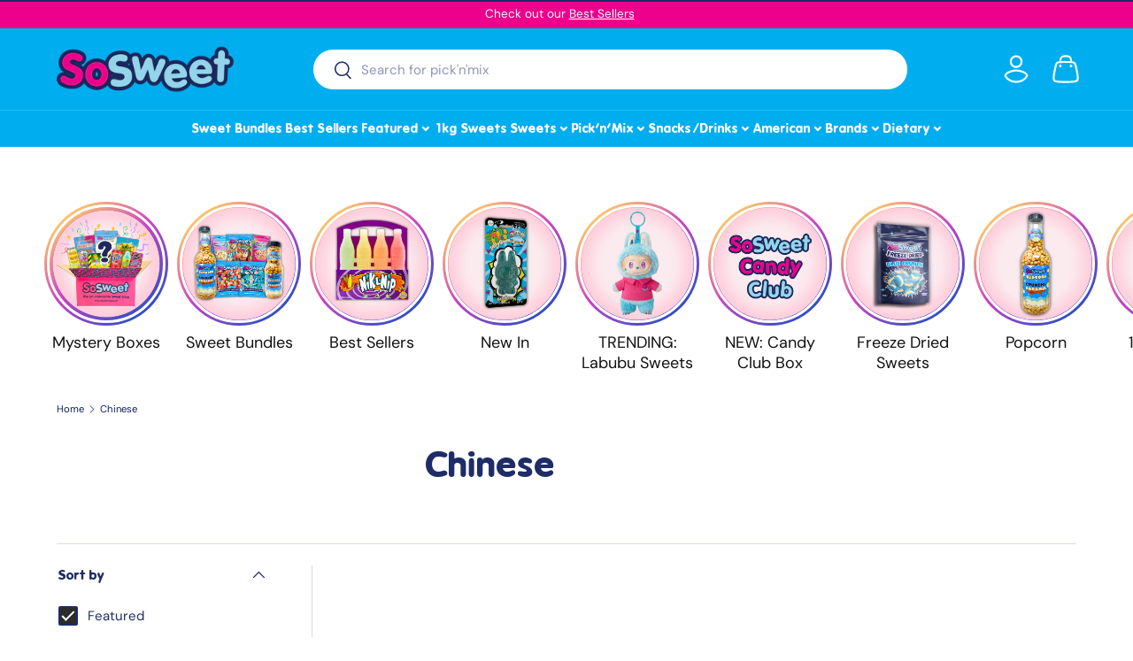

--- FILE ---
content_type: text/css
request_url: https://www.sosweetshop.co.uk/cdn/shop/t/41/compiled_assets/styles.css?v=12654
body_size: -528
content:
.related-collections--header{margin:0px auto 2rem;text-align:center}.related-collections--container{max-width:calc(var(--page-width, 1320px) + var(--gutter) * 2);margin:0 auto;display:flex;align-items:center;justify-content:center;flex-direction:column;gap:2rem}@media screen and (min-width: 769px){.related-collections--container{flex-direction:row}}.related-collections--button{width:fit-content;padding:.5rem 2.5rem;color:var(--color-pink-light);border:2px solid var(--color-pink-light);border-radius:9999px;font-family:mgopen;font-weight:700;font-size:2rem;min-width:320px;text-align:center}@media screen and (min-width: 769px){.related-collections--button{min-width:unset;font-size:2.4rem}}.related-collections--button:hover{color:var(--color-blue-dark);border-color:var(--color-blue-dark)}
/*# sourceMappingURL=/cdn/shop/t/41/compiled_assets/styles.css.map?v=12654 */


--- FILE ---
content_type: text/css
request_url: https://www.sosweetshop.co.uk/cdn/shop/t/41/assets/header-menu.css?v=75444286416253056591759528369
body_size: 641
content:
:root{--menu-transition: .3s ease-in-out;--menu-overlay: rgba(0, 0, 0, .5)}main-menu{display:none!important}.overlay.is-visible{z-index:10000}.cc-cart-drawer{position:relative}.cc-cart-drawer,quick-add-drawer,.drawer[open]{z-index:10001}#wheelio2-app-cointainer .trigger-button-holder{z-index:998!important}.header-nav-menu{padding:0;position:relative;background-color:var(--color-blue)!important;margin-top:-1px}.mega-menu{width:100%;position:relative}.mega-menu__level-1 li a{color:#fff;font-weight:700!important;font-family:mgopen!important}.mega-menu__level-1 li a:hover{opacity:.8}.mega-menu__level-2 li a,.mega-menu__level-3 li a{color:#fff!important}.mega-menu__level-2 li a:hover,.mega-menu__level-3 li a:hover{opacity:.8}.mega-menu__container{max-width:1400px;margin:0 auto;padding:0 20px}.mega-menu__container,.mega-menu__level-1,.mega-menu__level-2,.mega-menu__level-3,.mega-menu__dropdown{background-color:var(--color-blue-dark)}@media (min-width: 981px){.header-nav-menu{padding:1rem 0}.mega-menu__container,.mega-menu__level-1{background-color:var(--color-blue)}.mega-menu__level-1>li>.mega-menu__dropdown{background-color:#fff;box-shadow:0 5px 10px #0009}.mega-menu__level-2,.mega-menu__level-3{background-color:transparent}.mega-menu__level-1 .mega-menu__dropdown{background-color:transparent;overflow:hidden;border-radius:0 0 1rem 1rem}.mega-menu__level-2 li a,.mega-menu__level-3 li a{color:var(--color-blue-dark)!important}.menu-mobile-trigger,.mega-menu__back-button,.mega-menu__close{display:none}.mega-menu{position:relative;width:100%}.mega-menu__container{position:static;max-width:1400px;margin:0 auto;padding:0 20px}.mega-menu__dropdown{position:absolute;left:50%;transform:translate(-50%);width:fit-content;min-width:min-content;max-width:1400px;background:var(--color-blue-dark);padding:24px;opacity:0;visibility:hidden;transition:var(--menu-transition);z-index:100;top:calc(100% + 10px);pointer-events:none;will-change:opacity,visibility;transition:opacity .3s ease,visibility .3s ease}.mega-menu__item.has-children:hover>.mega-menu__dropdown,.mega-menu__item.has-children:focus-within>.mega-menu__dropdown{opacity:1;visibility:visible}.mega-menu__item.has-children:hover .mega-menu__dropdown{pointer-events:all!important}.mega-menu__level-1{display:flex;gap:24px;list-style:none;padding:0;margin:0;justify-content:center}.mega-menu__level-2{display:grid;grid-template-columns:repeat(auto-fit,minmax(var(--column-width, 180px),1fr));column-gap:4rem;list-style:none;padding:0;margin:0}.mega-menu__dropdown:not(:has(.mega-menu__featured)){width:min(1400px,calc(var(--column-count, 1) * (var(--column-width, 180px) + 4rem) + 48px));margin:0 auto}.mega-menu__level-1>li>a.mega-menu__link{padding:1.5rem .2rem;font-size:1.4rem}.mega-menu__item.parent-link{margin-bottom:16px}.mega-menu__item.parent-link>.mega-menu__link{font-weight:700;display:block;width:100%;border-bottom:2px solid var(--color-blue-light);color:var(--color-pink)!important;margin-bottom:1rem;font-size:1.8rem}.mega-menu__level-3{list-style:none;padding:0;margin:0}.mega-menu__level-3 .mega-menu__link,.smaller-links>.mega-menu__level-2>.mega-menu__item>.mega-menu__link{display:block;padding:.4rem 0;font-size:.9em}.mega-menu__expand,.mega-menu__back-button{display:none}.mega-menu__level-1>.mega-menu__item.mega-menu__item.has-children>.mega-menu__link{position:relative;padding-right:15px}.mega-menu__chevron{display:inline-block;position:absolute;right:0;top:6px;font-size:1.8rem}.mega-menu__level-2 .mega-menu__dropdown{position:static;opacity:1;visibility:visible;padding:0;transform:none;max-width:100%}.mega-menu__featured{position:absolute;right:24px;top:24px;width:250px}.mega-menu__item.has-children{position:static}.mega-menu__item.has-children:has(.mega-menu__dropdown.column-count--1),.mega-menu__item.has-children:has(.mega-menu__dropdown.column-count--2){position:relative}.mega-menu__dropdown.column-count--1,.mega-menu__dropdown.column-count--2{left:0;transform:none}.mega-menu__item:last-child .mega-menu__dropdown.column-count--1,.mega-menu__item:last-child .mega-menu__dropdown.column-count--2{left:auto;right:0}}@media (max-width: 980px){.mega-menu{position:fixed;top:0;right:-100%;height:100vh;width:100%;background:#fff;transition:var(--menu-transition);z-index:1000}.mega-menu__chevron{display:none}.mega-menu__level-2>li:nth-child(5n){display:none}.mega-menu.is-active{right:0}.mega-menu__container{height:100%;overflow-y:auto;padding:60px 20px 20px}.mega-menu__level-1,.mega-menu__level-2,.mega-menu__level-3{list-style:none;padding:0;margin:0}.mega-menu__item{border-bottom:1px solid rgba(0,0,0,.1);position:relative}.mega-menu__link{display:flex;justify-content:space-between;padding:15px 0;text-decoration:none;color:#fff}.mega-menu__close{display:none;font-family:mgopen!important;font-weight:700!important;color:var(--color-blue-light);position:fixed;top:10px;right:20px;font-size:3rem;background:none;border:none;cursor:pointer;z-index:1001}.mega-menu.is-active .mega-menu__close{display:block}.mega-menu__dropdown{position:fixed;top:0;right:-100%;width:100%;height:100vh;padding:10px 20px 120px;background:var(--color-blue-dark);transition:var(--menu-transition);z-index:1000;overflow-y:auto;-webkit-overflow-scrolling:touch}.mega-menu__dropdown.is-active{right:0}.mega-menu__back-button{padding:15px 0;cursor:pointer;color:#fff;font-family:mgopen!important;font-weight:700!important;font-size:1.6rem;color:var(--color-blue-light);max-width:200px}.mega-menu__featured{display:none}.hamburger-button{display:flex;flex-direction:column;gap:6px;background:none;border:none;padding:10px;cursor:pointer}.hamburger-button span{display:block;width:24px;height:2px;background:#fff}}
/*# sourceMappingURL=/cdn/shop/t/41/assets/header-menu.css.map?v=75444286416253056591759528369 */


--- FILE ---
content_type: text/javascript
request_url: https://www.sosweetshop.co.uk/cdn/shop/t/41/assets/cookie-consent.js?v=95770115028741117371747847075
body_size: -85
content:
(function(){function onCustomerPrivacyReady(callback){if(window.Shopify&&window.Shopify.customerPrivacy)callback();else var interval=setInterval(function(){window.Shopify&&window.Shopify.customerPrivacy&&(clearInterval(interval),callback())},100)}function showBanner(){document.getElementById("cookieConsentBanner").style.display="block"}function hideBanner(){document.getElementById("cookieConsentBanner").style.display="none"}function openCookieModal(){document.getElementById("cookieConsentModal").showModal()}function closeCookieModal(){document.getElementById("cookieConsentModal").close()}function setConsent(consent,callback){window.Shopify.customerPrivacy.setTrackingConsent(consent,function(){hideBanner(),closeCookieModal(),callback&&callback()})}function handleAcceptAll(){setConsent({preferences:!0,marketing:!0,analytics:!0})}function handleDeclineAll(){setConsent({preferences:!1,marketing:!1,analytics:!1})}function handleSaveChoices(){const personalization=document.getElementById("cookiePersonalization").checked,marketing=document.getElementById("cookieMarketing").checked,analytics=document.getElementById("cookieAnalytics").checked;setConsent({preferences:personalization,marketing,analytics})}function handleManagePreferences(){openCookieModal()}function attachListeners(){document.getElementById("cookieAcceptAll").onclick=handleAcceptAll,document.getElementById("cookieDeclineAll").onclick=handleDeclineAll,document.getElementById("cookieManage").onclick=handleManagePreferences,document.getElementById("cookieModalAcceptAll").onclick=handleAcceptAll,document.getElementById("cookieModalDeclineAll").onclick=handleDeclineAll,document.getElementById("cookieModalSave").onclick=handleSaveChoices,document.getElementById("cookieModalClose").onclick=closeCookieModal}onCustomerPrivacyReady(function(){if(window.Shopify.customerPrivacy.shouldShowBanner()){var consentValue=window.Shopify.customerPrivacy.getTrackingConsent();console.log("consentValue",consentValue),consentValue===""||consentValue==="no_interaction"?(showBanner(),attachListeners()):hideBanner()}})})();
//# sourceMappingURL=/cdn/shop/t/41/assets/cookie-consent.js.map?v=95770115028741117371747847075
